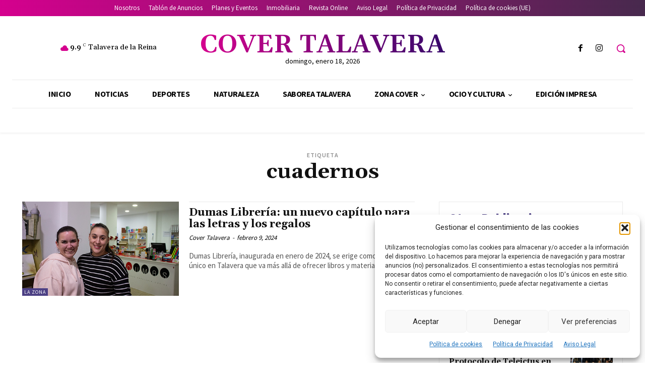

--- FILE ---
content_type: text/html; charset=utf-8
request_url: https://www.google.com/recaptcha/api2/aframe
body_size: 267
content:
<!DOCTYPE HTML><html><head><meta http-equiv="content-type" content="text/html; charset=UTF-8"></head><body><script nonce="FLAhI6-DYBbTN4ue2U06bg">/** Anti-fraud and anti-abuse applications only. See google.com/recaptcha */ try{var clients={'sodar':'https://pagead2.googlesyndication.com/pagead/sodar?'};window.addEventListener("message",function(a){try{if(a.source===window.parent){var b=JSON.parse(a.data);var c=clients[b['id']];if(c){var d=document.createElement('img');d.src=c+b['params']+'&rc='+(localStorage.getItem("rc::a")?sessionStorage.getItem("rc::b"):"");window.document.body.appendChild(d);sessionStorage.setItem("rc::e",parseInt(sessionStorage.getItem("rc::e")||0)+1);localStorage.setItem("rc::h",'1768755649017');}}}catch(b){}});window.parent.postMessage("_grecaptcha_ready", "*");}catch(b){}</script></body></html>